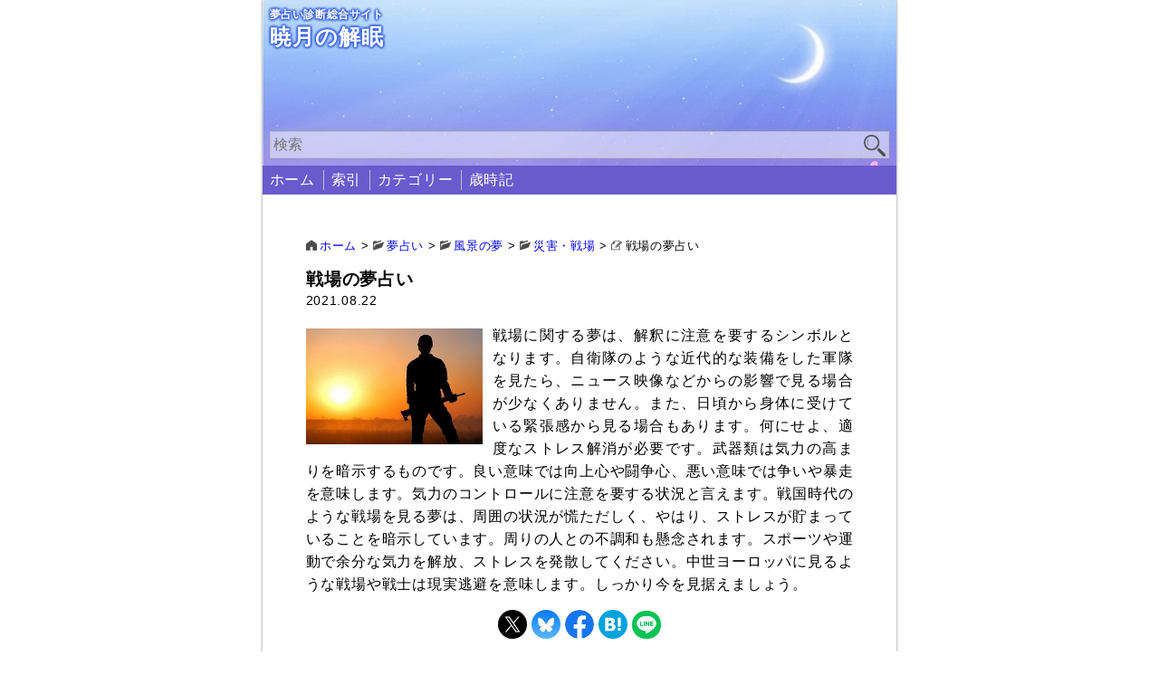

--- FILE ---
content_type: text/html; charset=UTF-8
request_url: https://dream.tapask.jp/1466/
body_size: 7990
content:
<!DOCTYPE html>
<html lang="ja">
<head>
	<meta charset="UTF-8">
		<meta name="viewport" content="width=device-width, initial-scale=1.0">
	<meta name="keywords" content="夢占い,睡眠">
	<meta name="description" content="戦場に関する夢は、解釈に注意を要するシンボルとなります。自衛隊のような近代的な装備をした軍隊を見たら、ニュース映像などからの影響で見る場合が少なくありません。また、日頃から身体に受けている緊張感から見る場合もあります。何 [&hellip;]">
	<link rel="stylesheet" type="text/css" href="https://dream.tapask.jp/wp/wp-content/themes/mizuha2022plus/style.css">
	<style type="text/css">
<!--
	@media screen and ( max-width: 600px ) {
		#menu-item-26 a:after { content: '新着＆更新記事'; display: block; font-size: 70%; margin: -0.3em 0; }
		#menu-item-9312 a:after { content: '夢のシンボルをあいうえお順に用意'; display: block; font-size: 70%; margin: -0.3em 0; }
		#menu-item-9755 a:after { content: ''; display: block; font-size: 70%; margin: -0.3em 0; }
		#menu-item-9920 a:after { content: '夢のシンボルをカテゴリー別に分類'; display: block; font-size: 70%; margin: -0.3em 0; }
		#menu-item-13487 a:after { content: '四季折々の夢見を占う'; display: block; font-size: 70%; margin: -0.3em 0; }
	}
-->
</style>
			<link rel="alternate" hreflang="ja" href="https://dream.tapask.jp/1466/">
				<title>戦場の夢占い｜暁月の解眠</title>
		<meta name="twitter:card" content="summary">
<meta name="twitter:site" content="@tapask2525">
<meta property="og:url" content="https://dream.tapask.jp/1466/">
<meta property="og:title" content="戦場の夢占い">
<meta property="og:description" content="戦場に関する夢は、解釈に注意を要するシンボルとなります。自衛隊のような近代的な装備をした軍隊を見たら、ニュース映像などからの影響で見る場合が少なくありません。また、日頃から身体に受けている緊張感から見る場合もあります。何にせよ、適度なストレス解消が必要です。武器類は気力の高まりを暗示するも">
<meta property="og:image" content="https://dream.tapask.jp/wp/wp-content/uploads/landscape_battlefield.jpg">
	<meta name='robots' content='max-image-preview:large' />
<link rel="alternate" type="application/rss+xml" title="暁月の解眠 &raquo; フィード" href="https://dream.tapask.jp/feed/" />
<link rel="alternate" type="application/rss+xml" title="暁月の解眠 &raquo; コメントフィード" href="https://dream.tapask.jp/comments/feed/" />
<link rel="alternate" title="oEmbed (JSON)" type="application/json+oembed" href="https://dream.tapask.jp/wp-json/oembed/1.0/embed?url=https%3A%2F%2Fdream.tapask.jp%2F1466%2F" />
<link rel="alternate" title="oEmbed (XML)" type="text/xml+oembed" href="https://dream.tapask.jp/wp-json/oembed/1.0/embed?url=https%3A%2F%2Fdream.tapask.jp%2F1466%2F&#038;format=xml" />
<style id='wp-img-auto-sizes-contain-inline-css' type='text/css'>
img:is([sizes=auto i],[sizes^="auto," i]){contain-intrinsic-size:3000px 1500px}
/*# sourceURL=wp-img-auto-sizes-contain-inline-css */
</style>
<style id='wp-block-paragraph-inline-css' type='text/css'>
.is-small-text{font-size:.875em}.is-regular-text{font-size:1em}.is-large-text{font-size:2.25em}.is-larger-text{font-size:3em}.has-drop-cap:not(:focus):first-letter{float:left;font-size:8.4em;font-style:normal;font-weight:100;line-height:.68;margin:.05em .1em 0 0;text-transform:uppercase}body.rtl .has-drop-cap:not(:focus):first-letter{float:none;margin-left:.1em}p.has-drop-cap.has-background{overflow:hidden}:root :where(p.has-background){padding:1.25em 2.375em}:where(p.has-text-color:not(.has-link-color)) a{color:inherit}p.has-text-align-left[style*="writing-mode:vertical-lr"],p.has-text-align-right[style*="writing-mode:vertical-rl"]{rotate:180deg}
/*# sourceURL=https://dream.tapask.jp/wp/wp-includes/blocks/paragraph/style.min.css */
</style>
<link rel="https://api.w.org/" href="https://dream.tapask.jp/wp-json/" /><link rel="alternate" title="JSON" type="application/json" href="https://dream.tapask.jp/wp-json/wp/v2/posts/1466" /><link rel="EditURI" type="application/rsd+xml" title="RSD" href="https://dream.tapask.jp/wp/xmlrpc.php?rsd" />
<meta name="generator" content="WordPress 6.9" />
<link rel="canonical" href="https://dream.tapask.jp/1466/" />
<link rel='shortlink' href='https://dream.tapask.jp/?p=1466' />
<style type="text/css"></style><link rel="icon" href="https://dream.tapask.jp/wp/wp-content/uploads/cropped-favicon-32x32.png" sizes="32x32" />
<link rel="icon" href="https://dream.tapask.jp/wp/wp-content/uploads/cropped-favicon-192x192.png" sizes="192x192" />
<link rel="apple-touch-icon" href="https://dream.tapask.jp/wp/wp-content/uploads/cropped-favicon-180x180.png" />
<meta name="msapplication-TileImage" content="https://dream.tapask.jp/wp/wp-content/uploads/cropped-favicon-270x270.png" />
<style id='wp-block-image-inline-css' type='text/css'>
.wp-block-image>a,.wp-block-image>figure>a{display:inline-block}.wp-block-image img{box-sizing:border-box;height:auto;max-width:100%;vertical-align:bottom}@media not (prefers-reduced-motion){.wp-block-image img.hide{visibility:hidden}.wp-block-image img.show{animation:show-content-image .4s}}.wp-block-image[style*=border-radius] img,.wp-block-image[style*=border-radius]>a{border-radius:inherit}.wp-block-image.has-custom-border img{box-sizing:border-box}.wp-block-image.aligncenter{text-align:center}.wp-block-image.alignfull>a,.wp-block-image.alignwide>a{width:100%}.wp-block-image.alignfull img,.wp-block-image.alignwide img{height:auto;width:100%}.wp-block-image .aligncenter,.wp-block-image .alignleft,.wp-block-image .alignright,.wp-block-image.aligncenter,.wp-block-image.alignleft,.wp-block-image.alignright{display:table}.wp-block-image .aligncenter>figcaption,.wp-block-image .alignleft>figcaption,.wp-block-image .alignright>figcaption,.wp-block-image.aligncenter>figcaption,.wp-block-image.alignleft>figcaption,.wp-block-image.alignright>figcaption{caption-side:bottom;display:table-caption}.wp-block-image .alignleft{float:left;margin:.5em 1em .5em 0}.wp-block-image .alignright{float:right;margin:.5em 0 .5em 1em}.wp-block-image .aligncenter{margin-left:auto;margin-right:auto}.wp-block-image :where(figcaption){margin-bottom:1em;margin-top:.5em}.wp-block-image.is-style-circle-mask img{border-radius:9999px}@supports ((-webkit-mask-image:none) or (mask-image:none)) or (-webkit-mask-image:none){.wp-block-image.is-style-circle-mask img{border-radius:0;-webkit-mask-image:url('data:image/svg+xml;utf8,<svg viewBox="0 0 100 100" xmlns="http://www.w3.org/2000/svg"><circle cx="50" cy="50" r="50"/></svg>');mask-image:url('data:image/svg+xml;utf8,<svg viewBox="0 0 100 100" xmlns="http://www.w3.org/2000/svg"><circle cx="50" cy="50" r="50"/></svg>');mask-mode:alpha;-webkit-mask-position:center;mask-position:center;-webkit-mask-repeat:no-repeat;mask-repeat:no-repeat;-webkit-mask-size:contain;mask-size:contain}}:root :where(.wp-block-image.is-style-rounded img,.wp-block-image .is-style-rounded img){border-radius:9999px}.wp-block-image figure{margin:0}.wp-lightbox-container{display:flex;flex-direction:column;position:relative}.wp-lightbox-container img{cursor:zoom-in}.wp-lightbox-container img:hover+button{opacity:1}.wp-lightbox-container button{align-items:center;backdrop-filter:blur(16px) saturate(180%);background-color:#5a5a5a40;border:none;border-radius:4px;cursor:zoom-in;display:flex;height:20px;justify-content:center;opacity:0;padding:0;position:absolute;right:16px;text-align:center;top:16px;width:20px;z-index:100}@media not (prefers-reduced-motion){.wp-lightbox-container button{transition:opacity .2s ease}}.wp-lightbox-container button:focus-visible{outline:3px auto #5a5a5a40;outline:3px auto -webkit-focus-ring-color;outline-offset:3px}.wp-lightbox-container button:hover{cursor:pointer;opacity:1}.wp-lightbox-container button:focus{opacity:1}.wp-lightbox-container button:focus,.wp-lightbox-container button:hover,.wp-lightbox-container button:not(:hover):not(:active):not(.has-background){background-color:#5a5a5a40;border:none}.wp-lightbox-overlay{box-sizing:border-box;cursor:zoom-out;height:100vh;left:0;overflow:hidden;position:fixed;top:0;visibility:hidden;width:100%;z-index:100000}.wp-lightbox-overlay .close-button{align-items:center;cursor:pointer;display:flex;justify-content:center;min-height:40px;min-width:40px;padding:0;position:absolute;right:calc(env(safe-area-inset-right) + 16px);top:calc(env(safe-area-inset-top) + 16px);z-index:5000000}.wp-lightbox-overlay .close-button:focus,.wp-lightbox-overlay .close-button:hover,.wp-lightbox-overlay .close-button:not(:hover):not(:active):not(.has-background){background:none;border:none}.wp-lightbox-overlay .lightbox-image-container{height:var(--wp--lightbox-container-height);left:50%;overflow:hidden;position:absolute;top:50%;transform:translate(-50%,-50%);transform-origin:top left;width:var(--wp--lightbox-container-width);z-index:9999999999}.wp-lightbox-overlay .wp-block-image{align-items:center;box-sizing:border-box;display:flex;height:100%;justify-content:center;margin:0;position:relative;transform-origin:0 0;width:100%;z-index:3000000}.wp-lightbox-overlay .wp-block-image img{height:var(--wp--lightbox-image-height);min-height:var(--wp--lightbox-image-height);min-width:var(--wp--lightbox-image-width);width:var(--wp--lightbox-image-width)}.wp-lightbox-overlay .wp-block-image figcaption{display:none}.wp-lightbox-overlay button{background:none;border:none}.wp-lightbox-overlay .scrim{background-color:#fff;height:100%;opacity:.9;position:absolute;width:100%;z-index:2000000}.wp-lightbox-overlay.active{visibility:visible}@media not (prefers-reduced-motion){.wp-lightbox-overlay.active{animation:turn-on-visibility .25s both}.wp-lightbox-overlay.active img{animation:turn-on-visibility .35s both}.wp-lightbox-overlay.show-closing-animation:not(.active){animation:turn-off-visibility .35s both}.wp-lightbox-overlay.show-closing-animation:not(.active) img{animation:turn-off-visibility .25s both}.wp-lightbox-overlay.zoom.active{animation:none;opacity:1;visibility:visible}.wp-lightbox-overlay.zoom.active .lightbox-image-container{animation:lightbox-zoom-in .4s}.wp-lightbox-overlay.zoom.active .lightbox-image-container img{animation:none}.wp-lightbox-overlay.zoom.active .scrim{animation:turn-on-visibility .4s forwards}.wp-lightbox-overlay.zoom.show-closing-animation:not(.active){animation:none}.wp-lightbox-overlay.zoom.show-closing-animation:not(.active) .lightbox-image-container{animation:lightbox-zoom-out .4s}.wp-lightbox-overlay.zoom.show-closing-animation:not(.active) .lightbox-image-container img{animation:none}.wp-lightbox-overlay.zoom.show-closing-animation:not(.active) .scrim{animation:turn-off-visibility .4s forwards}}@keyframes show-content-image{0%{visibility:hidden}99%{visibility:hidden}to{visibility:visible}}@keyframes turn-on-visibility{0%{opacity:0}to{opacity:1}}@keyframes turn-off-visibility{0%{opacity:1;visibility:visible}99%{opacity:0;visibility:visible}to{opacity:0;visibility:hidden}}@keyframes lightbox-zoom-in{0%{transform:translate(calc((-100vw + var(--wp--lightbox-scrollbar-width))/2 + var(--wp--lightbox-initial-left-position)),calc(-50vh + var(--wp--lightbox-initial-top-position))) scale(var(--wp--lightbox-scale))}to{transform:translate(-50%,-50%) scale(1)}}@keyframes lightbox-zoom-out{0%{transform:translate(-50%,-50%) scale(1);visibility:visible}99%{visibility:visible}to{transform:translate(calc((-100vw + var(--wp--lightbox-scrollbar-width))/2 + var(--wp--lightbox-initial-left-position)),calc(-50vh + var(--wp--lightbox-initial-top-position))) scale(var(--wp--lightbox-scale));visibility:hidden}}
/*# sourceURL=https://dream.tapask.jp/wp/wp-includes/blocks/image/style.min.css */
</style>
<style id='global-styles-inline-css' type='text/css'>
:root{--wp--preset--aspect-ratio--square: 1;--wp--preset--aspect-ratio--4-3: 4/3;--wp--preset--aspect-ratio--3-4: 3/4;--wp--preset--aspect-ratio--3-2: 3/2;--wp--preset--aspect-ratio--2-3: 2/3;--wp--preset--aspect-ratio--16-9: 16/9;--wp--preset--aspect-ratio--9-16: 9/16;--wp--preset--color--black: #000000;--wp--preset--color--cyan-bluish-gray: #abb8c3;--wp--preset--color--white: #ffffff;--wp--preset--color--pale-pink: #f78da7;--wp--preset--color--vivid-red: #cf2e2e;--wp--preset--color--luminous-vivid-orange: #ff6900;--wp--preset--color--luminous-vivid-amber: #fcb900;--wp--preset--color--light-green-cyan: #7bdcb5;--wp--preset--color--vivid-green-cyan: #00d084;--wp--preset--color--pale-cyan-blue: #8ed1fc;--wp--preset--color--vivid-cyan-blue: #0693e3;--wp--preset--color--vivid-purple: #9b51e0;--wp--preset--gradient--vivid-cyan-blue-to-vivid-purple: linear-gradient(135deg,rgb(6,147,227) 0%,rgb(155,81,224) 100%);--wp--preset--gradient--light-green-cyan-to-vivid-green-cyan: linear-gradient(135deg,rgb(122,220,180) 0%,rgb(0,208,130) 100%);--wp--preset--gradient--luminous-vivid-amber-to-luminous-vivid-orange: linear-gradient(135deg,rgb(252,185,0) 0%,rgb(255,105,0) 100%);--wp--preset--gradient--luminous-vivid-orange-to-vivid-red: linear-gradient(135deg,rgb(255,105,0) 0%,rgb(207,46,46) 100%);--wp--preset--gradient--very-light-gray-to-cyan-bluish-gray: linear-gradient(135deg,rgb(238,238,238) 0%,rgb(169,184,195) 100%);--wp--preset--gradient--cool-to-warm-spectrum: linear-gradient(135deg,rgb(74,234,220) 0%,rgb(151,120,209) 20%,rgb(207,42,186) 40%,rgb(238,44,130) 60%,rgb(251,105,98) 80%,rgb(254,248,76) 100%);--wp--preset--gradient--blush-light-purple: linear-gradient(135deg,rgb(255,206,236) 0%,rgb(152,150,240) 100%);--wp--preset--gradient--blush-bordeaux: linear-gradient(135deg,rgb(254,205,165) 0%,rgb(254,45,45) 50%,rgb(107,0,62) 100%);--wp--preset--gradient--luminous-dusk: linear-gradient(135deg,rgb(255,203,112) 0%,rgb(199,81,192) 50%,rgb(65,88,208) 100%);--wp--preset--gradient--pale-ocean: linear-gradient(135deg,rgb(255,245,203) 0%,rgb(182,227,212) 50%,rgb(51,167,181) 100%);--wp--preset--gradient--electric-grass: linear-gradient(135deg,rgb(202,248,128) 0%,rgb(113,206,126) 100%);--wp--preset--gradient--midnight: linear-gradient(135deg,rgb(2,3,129) 0%,rgb(40,116,252) 100%);--wp--preset--font-size--small: 13px;--wp--preset--font-size--medium: 20px;--wp--preset--font-size--large: 36px;--wp--preset--font-size--x-large: 42px;--wp--preset--spacing--20: 0.44rem;--wp--preset--spacing--30: 0.67rem;--wp--preset--spacing--40: 1rem;--wp--preset--spacing--50: 1.5rem;--wp--preset--spacing--60: 2.25rem;--wp--preset--spacing--70: 3.38rem;--wp--preset--spacing--80: 5.06rem;--wp--preset--shadow--natural: 6px 6px 9px rgba(0, 0, 0, 0.2);--wp--preset--shadow--deep: 12px 12px 50px rgba(0, 0, 0, 0.4);--wp--preset--shadow--sharp: 6px 6px 0px rgba(0, 0, 0, 0.2);--wp--preset--shadow--outlined: 6px 6px 0px -3px rgb(255, 255, 255), 6px 6px rgb(0, 0, 0);--wp--preset--shadow--crisp: 6px 6px 0px rgb(0, 0, 0);}:where(.is-layout-flex){gap: 0.5em;}:where(.is-layout-grid){gap: 0.5em;}body .is-layout-flex{display: flex;}.is-layout-flex{flex-wrap: wrap;align-items: center;}.is-layout-flex > :is(*, div){margin: 0;}body .is-layout-grid{display: grid;}.is-layout-grid > :is(*, div){margin: 0;}:where(.wp-block-columns.is-layout-flex){gap: 2em;}:where(.wp-block-columns.is-layout-grid){gap: 2em;}:where(.wp-block-post-template.is-layout-flex){gap: 1.25em;}:where(.wp-block-post-template.is-layout-grid){gap: 1.25em;}.has-black-color{color: var(--wp--preset--color--black) !important;}.has-cyan-bluish-gray-color{color: var(--wp--preset--color--cyan-bluish-gray) !important;}.has-white-color{color: var(--wp--preset--color--white) !important;}.has-pale-pink-color{color: var(--wp--preset--color--pale-pink) !important;}.has-vivid-red-color{color: var(--wp--preset--color--vivid-red) !important;}.has-luminous-vivid-orange-color{color: var(--wp--preset--color--luminous-vivid-orange) !important;}.has-luminous-vivid-amber-color{color: var(--wp--preset--color--luminous-vivid-amber) !important;}.has-light-green-cyan-color{color: var(--wp--preset--color--light-green-cyan) !important;}.has-vivid-green-cyan-color{color: var(--wp--preset--color--vivid-green-cyan) !important;}.has-pale-cyan-blue-color{color: var(--wp--preset--color--pale-cyan-blue) !important;}.has-vivid-cyan-blue-color{color: var(--wp--preset--color--vivid-cyan-blue) !important;}.has-vivid-purple-color{color: var(--wp--preset--color--vivid-purple) !important;}.has-black-background-color{background-color: var(--wp--preset--color--black) !important;}.has-cyan-bluish-gray-background-color{background-color: var(--wp--preset--color--cyan-bluish-gray) !important;}.has-white-background-color{background-color: var(--wp--preset--color--white) !important;}.has-pale-pink-background-color{background-color: var(--wp--preset--color--pale-pink) !important;}.has-vivid-red-background-color{background-color: var(--wp--preset--color--vivid-red) !important;}.has-luminous-vivid-orange-background-color{background-color: var(--wp--preset--color--luminous-vivid-orange) !important;}.has-luminous-vivid-amber-background-color{background-color: var(--wp--preset--color--luminous-vivid-amber) !important;}.has-light-green-cyan-background-color{background-color: var(--wp--preset--color--light-green-cyan) !important;}.has-vivid-green-cyan-background-color{background-color: var(--wp--preset--color--vivid-green-cyan) !important;}.has-pale-cyan-blue-background-color{background-color: var(--wp--preset--color--pale-cyan-blue) !important;}.has-vivid-cyan-blue-background-color{background-color: var(--wp--preset--color--vivid-cyan-blue) !important;}.has-vivid-purple-background-color{background-color: var(--wp--preset--color--vivid-purple) !important;}.has-black-border-color{border-color: var(--wp--preset--color--black) !important;}.has-cyan-bluish-gray-border-color{border-color: var(--wp--preset--color--cyan-bluish-gray) !important;}.has-white-border-color{border-color: var(--wp--preset--color--white) !important;}.has-pale-pink-border-color{border-color: var(--wp--preset--color--pale-pink) !important;}.has-vivid-red-border-color{border-color: var(--wp--preset--color--vivid-red) !important;}.has-luminous-vivid-orange-border-color{border-color: var(--wp--preset--color--luminous-vivid-orange) !important;}.has-luminous-vivid-amber-border-color{border-color: var(--wp--preset--color--luminous-vivid-amber) !important;}.has-light-green-cyan-border-color{border-color: var(--wp--preset--color--light-green-cyan) !important;}.has-vivid-green-cyan-border-color{border-color: var(--wp--preset--color--vivid-green-cyan) !important;}.has-pale-cyan-blue-border-color{border-color: var(--wp--preset--color--pale-cyan-blue) !important;}.has-vivid-cyan-blue-border-color{border-color: var(--wp--preset--color--vivid-cyan-blue) !important;}.has-vivid-purple-border-color{border-color: var(--wp--preset--color--vivid-purple) !important;}.has-vivid-cyan-blue-to-vivid-purple-gradient-background{background: var(--wp--preset--gradient--vivid-cyan-blue-to-vivid-purple) !important;}.has-light-green-cyan-to-vivid-green-cyan-gradient-background{background: var(--wp--preset--gradient--light-green-cyan-to-vivid-green-cyan) !important;}.has-luminous-vivid-amber-to-luminous-vivid-orange-gradient-background{background: var(--wp--preset--gradient--luminous-vivid-amber-to-luminous-vivid-orange) !important;}.has-luminous-vivid-orange-to-vivid-red-gradient-background{background: var(--wp--preset--gradient--luminous-vivid-orange-to-vivid-red) !important;}.has-very-light-gray-to-cyan-bluish-gray-gradient-background{background: var(--wp--preset--gradient--very-light-gray-to-cyan-bluish-gray) !important;}.has-cool-to-warm-spectrum-gradient-background{background: var(--wp--preset--gradient--cool-to-warm-spectrum) !important;}.has-blush-light-purple-gradient-background{background: var(--wp--preset--gradient--blush-light-purple) !important;}.has-blush-bordeaux-gradient-background{background: var(--wp--preset--gradient--blush-bordeaux) !important;}.has-luminous-dusk-gradient-background{background: var(--wp--preset--gradient--luminous-dusk) !important;}.has-pale-ocean-gradient-background{background: var(--wp--preset--gradient--pale-ocean) !important;}.has-electric-grass-gradient-background{background: var(--wp--preset--gradient--electric-grass) !important;}.has-midnight-gradient-background{background: var(--wp--preset--gradient--midnight) !important;}.has-small-font-size{font-size: var(--wp--preset--font-size--small) !important;}.has-medium-font-size{font-size: var(--wp--preset--font-size--medium) !important;}.has-large-font-size{font-size: var(--wp--preset--font-size--large) !important;}.has-x-large-font-size{font-size: var(--wp--preset--font-size--x-large) !important;}
/*# sourceURL=global-styles-inline-css */
</style>
</head>
<body>
<header>
	<div id="head-pc">
		<div id="head-logo">
			<div id="head-logo-desc">夢占い診断総合サイト</div>
			<div id="head-logo-name">暁月の解眠</div>			
		</div>
		<form method="get" class="search-form" action="https://dream.tapask.jp/">
	<input type="text" placeholder="検索" value="" name="s" class="search-keyword">
	<input type="image" src="https://dream.tapask.jp/wp/wp-content/themes/mizuha2022plus/image/search.png" alt="検索" class="search-submit">
</form>
	</div>
	<nav id="head-menu-pc" class="glob-menu ac">
		<input type="checkbox" id="check1" class="ac-input ac-flame" />
		<label for="check1" class="ac-label ac-flame"></label>
		<span class="ac-content">
			<div class="menu-header-container"><ul><li id="menu-item-26" class="menu-item menu-item-type-custom menu-item-object-custom menu-item-home menu-item-26"><a href="https://dream.tapask.jp/">ホーム</a></li>
<li id="menu-item-9312" class="menu-item menu-item-type-post_type menu-item-object-page menu-item-9312"><a href="https://dream.tapask.jp/sakuin/">索引</a></li>
<li id="menu-item-9920" class="menu-item menu-item-type-post_type menu-item-object-page menu-item-9920"><a href="https://dream.tapask.jp/category-menu/">カテゴリー</a></li>
<li id="menu-item-13487" class="menu-item menu-item-type-taxonomy menu-item-object-category menu-item-13487"><a href="https://dream.tapask.jp/category/uranai/saijiki/">歳時記</a></li>
</ul></div>		</span>
	</nav>
</header>
<main>
	<nav class="breadcrumb">
		<span property="itemListElement" typeof="ListItem"><a property="item" typeof="WebPage" title="Go to 暁月の解眠." href="https://dream.tapask.jp" class="home" ><span property="name">ホーム</span></a><meta property="position" content="1"></span> &gt; <span property="itemListElement" typeof="ListItem"><a property="item" typeof="WebPage" title="Go to the 夢占い カテゴリー archives." href="https://dream.tapask.jp/category/uranai/" class="taxonomy category" ><span property="name">夢占い</span></a><meta property="position" content="2"></span> &gt; <span property="itemListElement" typeof="ListItem"><a property="item" typeof="WebPage" title="Go to the 風景の夢 カテゴリー archives." href="https://dream.tapask.jp/category/uranai/landscape/" class="taxonomy category" ><span property="name">風景の夢</span></a><meta property="position" content="3"></span> &gt; <span property="itemListElement" typeof="ListItem"><a property="item" typeof="WebPage" title="Go to the 災害・戦場 カテゴリー archives." href="https://dream.tapask.jp/category/uranai/landscape/sight-disaster/" class="taxonomy category" ><span property="name">災害・戦場</span></a><meta property="position" content="4"></span> &gt; <span property="itemListElement" typeof="ListItem"><span property="name" class="post post-post current-item">戦場の夢占い</span><meta property="url" content="https://dream.tapask.jp/1466/"><meta property="position" content="5"></span>	</nav>
	<article>
					<div class="h1-cont">
				<h1>
									
					戦場の夢占い				
				</h1>
				<div class="info date">
					2021.08.22				</div>
			</div>
			<div class="text text-post">
				
<div class="wp-block-image"><figure class="alignleft size-large"><img fetchpriority="high" decoding="async" width="320" height="210" src="https://dream.tapask.jp/wp/wp-content/uploads/landscape_battlefield.jpg" alt="" class="wp-image-4789"/></figure></div>



<p>戦場に関する夢は、解釈に注意を要するシンボルとなります。自衛隊のような近代的な装備をした軍隊を見たら、ニュース映像などからの影響で見る場合が少なくありません。また、日頃から身体に受けている緊張感から見る場合もあります。何にせよ、適度なストレス解消が必要です。武器類は気力の高まりを暗示するものです。良い意味では向上心や闘争心、悪い意味では争いや暴走を意味します。気力のコントロールに注意を要する状況と言えます。戦国時代のような戦場を見る夢は、周囲の状況が慌ただしく、やはり、ストレスが貯まっていることを暗示しています。周りの人との不調和も懸念されます。スポーツや運動で余分な気力を解放、ストレスを発散してください。中世ヨーロッパに見るような戦場や戦士は現実逃避を意味します。しっかり今を見据えましょう。</p>
			</div>
						<ul class="sns">
	<li>
		<a href="//twitter.com/intent/tweet?url=https%3A%2F%2Fdream.tapask.jp%2F1466%2F&text=%E6%88%A6%E5%A0%B4%E3%81%AE%E5%A4%A2%E5%8D%A0%E3%81%84｜暁月の解眠&tw_p=tweetbutton" onclick="javascript:window.open(this.href, '', 'menubar=no,toolbar=no,resizable=yes,scrollbars=yes,height=300,width=600');return false;">
			<img height="32" width="32" src="https://dream.tapask.jp/wp/wp-content/themes/mizuha2022plus/image/sns-x.jpg" alt="x">
		</a>
	</li>
	<li>
		<a href="https://bsky.app/intent/compose?text=%E6%88%A6%E5%A0%B4%E3%81%AE%E5%A4%A2%E5%8D%A0%E3%81%84｜暁月の解眠%0D%0Ahttps://dream.tapask.jp/1466/" rel="nofollow noopener">
			<img height="32" width="32" src="https://dream.tapask.jp/wp/wp-content/themes/mizuha2022plus/image/sns-bsky.jpg" alt="bsky">
		</a>
	</li>
	<li>
		<a href="//www.facebook.com/sharer.php?src=bm&u=https%3A%2F%2Fdream.tapask.jp%2F1466%2F&t=%E6%88%A6%E5%A0%B4%E3%81%AE%E5%A4%A2%E5%8D%A0%E3%81%84｜暁月の解眠" onclick="javascript:window.open(this.href, '', 'menubar=no,toolbar=no,resizable=yes,scrollbars=yes,height=300,width=600');return false;">
			<img height="32" width="32" src="https://dream.tapask.jp/wp/wp-content/themes/mizuha2022plus/image/sns-fb.jpg" alt="fb">
		</a>
	</li>
	<li>
		<a href="//b.hatena.ne.jp/entry/https%3A%2F%2Fdream.tapask.jp%2F1466%2F" onclick="javascript:window.open(this.href, '', 'menubar=no,toolbar=no,resizable=yes,scrollbars=yes,height=400,width=510');return false;">
			<img height="32" width="32" src="https://dream.tapask.jp/wp/wp-content/themes/mizuha2022plus/image/sns-hb.jpg" alt="hatena">
		</a>
	</li>
	<li>
		<a href="//social-plugins.line.me/lineit/share?url=https%3A%2F%2Fdream.tapask.jp%2F1466%2F" onclick="javascript:window.open(this.href, '', 'menubar=no,toolbar=no,resizable=yes,scrollbars=yes,height=600,width=500');return false;">
			<img height="32" width="32" src="https://dream.tapask.jp/wp/wp-content/themes/mizuha2022plus/image/sns-line.jpg" alt="line">
		</a>
	</li>
</ul>
					</article>
			<nav class="page">
			<div class="page-prev">
							</div>
			<div class="page-next">
				
							<div class="page-dire">次の記事</div>
							<div class="page-link"><a href="https://dream.tapask.jp/1469/" rel="next">地震の夢占い</a></div>
								</div>
		</nav>
			</main>
<aside>
	<div class="widget">
	<div style="border-left: 5px solid #808080; padding: 0 0 0 3px; margin-bottom: 5px;">
		<div style="font-size: 90%;"><a href="https://dream.tapask.jp/sakuin/">夢占い50音別索引</a></div>
		<div style="font-size: 70%; color: #696969; border-top: 1px dashed #808080; padding-top: 3px;">夢のシンボルをあいうえお順に用意</div>
	</div>
</div>
<div class="widget">
	<div style="border-left: 5px solid #808080; padding: 0 0 0 3px;">
		<div style="font-size: 90%;"><a href="https://dream.tapask.jp/category-menu/">夢占いカテゴリー</a></div>
		<div style="font-size: 70%; color: #696969; border-top: 1px dashed #808080; padding-top: 3px;">夢のシンボルをカテゴリー別に分類</div>
	</div>
</div>
</aside><footer>
						<div style="overflow: hidden;">
			<script async src="https://pagead2.googlesyndication.com/pagead/js/adsbygoogle.js?client=ca-pub-7031646197140684"
				 crossorigin="anonymous"></script>
			<!-- たぱすく企画 -->
			<ins class="adsbygoogle"
				 style="display:block"
				 data-ad-client="ca-pub-7031646197140684"
				 data-ad-slot="7351884447"
				 data-ad-format="auto"
				 data-full-width-responsive="true"></ins>
			<script>
				 (adsbygoogle = window.adsbygoogle || []).push({});
			</script>			
		</div>
			<div id="foot">
		<div id="foot-logo">
			<span>暁月の解眠</span>
		</div>		
		<div id="foot-menu" class="glob-menu">
			<div class="menu-footer-container"><ul><li id="menu-item-2641" class="menu-item menu-item-type-post_type menu-item-object-page menu-item-privacy-policy menu-item-2641"><a rel="privacy-policy" href="https://dream.tapask.jp/privacy/">プライバシーポリシー</a></li>
<li id="menu-item-5483" class="menu-item menu-item-type-post_type menu-item-object-page menu-item-5483"><a href="https://dream.tapask.jp/disclaimer/">免責事項</a></li>
<li id="menu-item-9925" class="menu-item menu-item-type-post_type menu-item-object-page menu-item-9925"><a href="https://dream.tapask.jp/sitemap/">サイトマップ</a></li>
<li id="menu-item-9314" class="menu-item menu-item-type-post_type menu-item-object-page menu-item-9314"><a href="https://dream.tapask.jp/update/">更新履歴</a></li>
<li id="menu-item-9447" class="menu-item menu-item-type-post_type menu-item-object-page menu-item-9447"><a href="https://dream.tapask.jp/before/">過去アーカイブ</a></li>
<li id="menu-item-10435" class="menu-item menu-item-type-post_type menu-item-object-page menu-item-10435"><a href="https://dream.tapask.jp/if/">夢占いサロン</a></li>
<li id="menu-item-9170" class="menu-item menu-item-type-post_type menu-item-object-page menu-item-9170"><a href="https://dream.tapask.jp/about/">このサイトについて</a></li>
</ul></div>		</div>
		<div id="foot-copy">
			<span>Copyright (C) 2020 暁月の解眠 All Rights Reserved.</span>
		</div>
	</div>
</footer>
<script type="speculationrules">
{"prefetch":[{"source":"document","where":{"and":[{"href_matches":"/*"},{"not":{"href_matches":["/wp/wp-*.php","/wp/wp-admin/*","/wp/wp-content/uploads/*","/wp/wp-content/*","/wp/wp-content/plugins/*","/wp/wp-content/themes/mizuha2022plus/*","/*\\?(.+)"]}},{"not":{"selector_matches":"a[rel~=\"nofollow\"]"}},{"not":{"selector_matches":".no-prefetch, .no-prefetch a"}}]},"eagerness":"conservative"}]}
</script>
</body>
</html>


--- FILE ---
content_type: text/html; charset=utf-8
request_url: https://www.google.com/recaptcha/api2/aframe
body_size: 267
content:
<!DOCTYPE HTML><html><head><meta http-equiv="content-type" content="text/html; charset=UTF-8"></head><body><script nonce="X2_Ws7XIj7bpTaavSbW8yA">/** Anti-fraud and anti-abuse applications only. See google.com/recaptcha */ try{var clients={'sodar':'https://pagead2.googlesyndication.com/pagead/sodar?'};window.addEventListener("message",function(a){try{if(a.source===window.parent){var b=JSON.parse(a.data);var c=clients[b['id']];if(c){var d=document.createElement('img');d.src=c+b['params']+'&rc='+(localStorage.getItem("rc::a")?sessionStorage.getItem("rc::b"):"");window.document.body.appendChild(d);sessionStorage.setItem("rc::e",parseInt(sessionStorage.getItem("rc::e")||0)+1);localStorage.setItem("rc::h",'1769541601962');}}}catch(b){}});window.parent.postMessage("_grecaptcha_ready", "*");}catch(b){}</script></body></html>